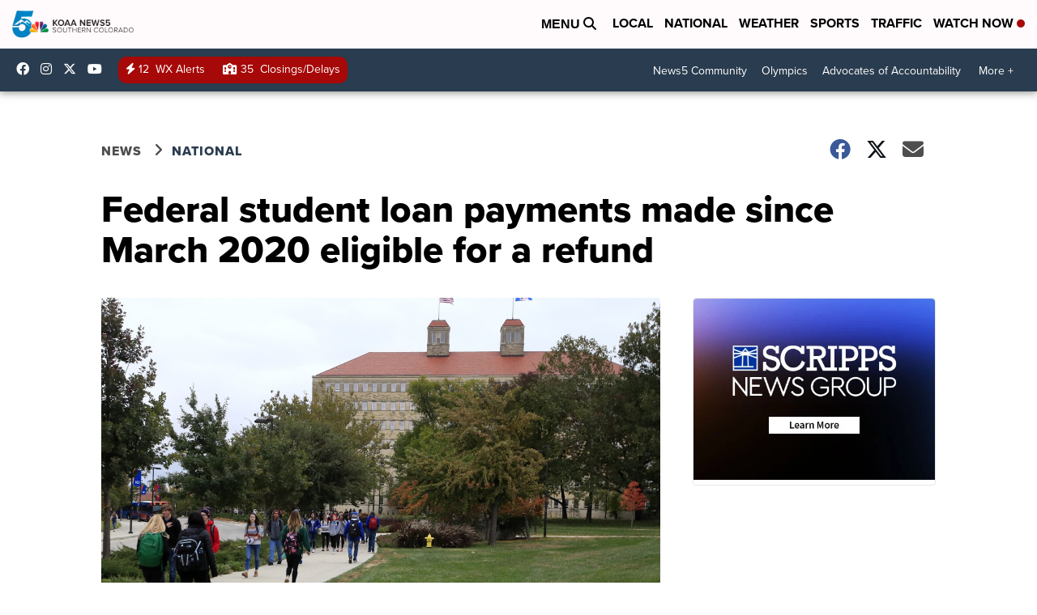

--- FILE ---
content_type: application/javascript; charset=utf-8
request_url: https://fundingchoicesmessages.google.com/f/AGSKWxWa0sJnkmNwFCCYsIXtajNcIfNdTyBrT_O2FudH5heP8K6rW3qsZgpwU238Tg11gvy4_MbCzCf2UBLeQGaksi8FPzDCf-9EInDF-5uIdJmpSQ3pEjyetSYNDpwJHl8EsY6O_tLJUiZVc38s9Iz2lzfBenawu1jS-r-0x8Oa8Qwvbb9_kBZ7c0-DTX5R/_.468x80_/admaster?/adchoicesv4./wp-bannerize-.textads.
body_size: -1290
content:
window['9ca37a73-e1c1-4c2c-b395-34af6ed87eb9'] = true;